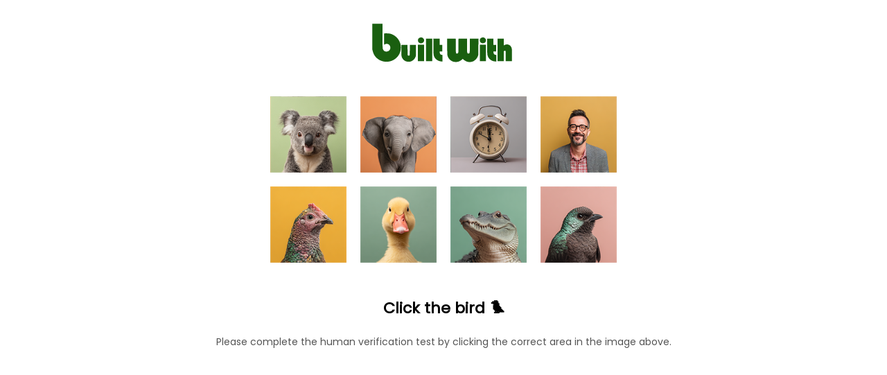

--- FILE ---
content_type: text/html; charset=utf-8
request_url: https://builtwith.com/relationships/dutchflyer.co.uk
body_size: 8909
content:
<!doctype html>
<html lang="en">
<head>
    <meta charset="utf-8" />
    <meta http-equiv="x-ua-compatible" content="ie=edge" />
    <title>
        DUTCHFLYER.CO.UK
    </title>

    <meta name="viewport" content="width=device-width, initial-scale=1, shrink-to-fit=no" />
    <style>
        body {
            font-family: Poppins;
        }
    </style>
</head>
<body>

   <script>
(function () {

    function hashString(str) {
        let hash = 0;
        let i = 0;

        while (i < str.length) {
            hash = ((hash << 5) - hash) + str.charCodeAt(i++);
            hash |= 0;
        }

        return (hash >>> 0).toString(16);
    }

    function findProof(g, h) {
        for (let v = 0; v < 1_000_000; v++) {
            const w = hashString(g + ":" + h + ":" + v);
            if (w.endsWith("0")) return v;
        }
        return 0;
    }

    setTimeout(() => {
        const g = Date.now().toString();
        const h = Math.random().toString(36).slice(2, 12);

        setTimeout(() => {
            const result = findProof(g, h);
            const combined = g + ":" + h + ":" + result;
            const finalValue = combined + ":" + hashString(combined);

            loadHumanTest(finalValue);
        }, 50);
    }, 100);

})();
</script>



    <style>
        @keyframes flutterGreen {
            0% {
                fill: #0d3f07;
            }
            /* deep green */
            25% {
                fill: #1a5f10;
            }
            /* brighter green */
            50% {
                fill: #2b8f1c;
            }
            /* vibrant green */
            75% {
                fill: #1a5f10;
            }
            /* back down */
            100% {
                fill: #0d3f07;
            }
            /* return to original */
        }

        #logo g {
            animation: flutterGreen 3s ease-in-out infinite;
        }
    </style>
    <center style="margin-top:2em">
        <svg xmlns="http://www.w3.org/2000/svg" id="logo" height="60" viewBox="0 0 1150 328">
            <g fill="#0d3f07">
                <path d="M12.3 113.7l.3 101.8 2.6 10.5c3.1 12.4 7.6 24 12.5 32.4 15.5 26.5 42.2 45 74.3 51.6 14.4 3 36.7 2.4 51.2-1.3 31.8-8.3 59.1-30.2 73.7-59.4 9-18 12.9-42.6 10.1-64.3-4.6-35.7-26.8-67.5-59.1-84.9-15.9-8.6-30.8-12.1-52-12.1-8.1 0-16.1.3-17.8.6l-3.1.6v44.5c0 24.5.3 44.3.7 44.1 13.6-6.8 14.2-7 21.6-6.6 4.3.2 8.8 1.2 11.2 2.3 6.1 3 12 9.4 14.4 15.9 8.4 22.4-7.9 44.1-31.9 42.4-13-1-21.6-8.5-25.7-22.3-1.6-5.5-1.8-13.7-2.1-101.8L92.9 12h-81l.4 101.7zM386.2 122.6c-5.3 2.6-10.3 7.9-12.2 12.8-1.3 3.5-1.3 11.1.1 16 1.4 5.1 8.8 12.2 14.2 13.7 20.6 5.7 37.9-9.5 32.6-28.5-1.3-4.8-8.2-12.3-13.4-14.7-6.1-2.8-14.9-2.5-21.3.7zM875.5 122.4c-8.8 4.1-13.5 11.4-13.5 21.3 0 11.1 7 19.6 18 21.9 6.3 1.3 14 .5 18.7-2 8.8-4.5 13.7-15.5 11.3-25.4-1.4-6.2-7.6-13.7-13.5-16.3-5.8-2.7-14.7-2.5-21 .5zM437 219v89h49V130h-49v89zM495.3 190.7c.5 64.8.5 65.7 5.7 79.5 8.1 21.7 31.5 37.8 57.3 39.5l8.7.6v-52l-5-.6c-11.5-1.4-15.9-6.5-16.8-19.5l-.5-7.2H566v-52h-21v-49h-50.1l.4 60.7zM604.2 192.7c.4 61.3.4 63 2.6 70.7 3.8 13.5 8.6 22.1 17.7 31.2 13.2 13.3 28.4 19.5 47.9 19.6 18.1.1 32.4-5.6 49.4-20l5.2-4.4 7 5.9c17.2 14.6 35.8 20.8 55 18.3 14.4-1.8 23.6-5.6 34.1-14 11.7-9.3 19.6-20.4 24.7-34.7l2.7-7.8.3-63.8.3-63.7-33.8.2-33.8.3-.5 54.7c-.5 53.5-.5 54.7-2.6 57.5-5.1 6.8-13.5 6.6-17-.5-1.8-3.4-1.9-7.4-2.2-58l-.3-54.2-33.7.2-33.7.3-.5 54.7c-.5 53.5-.5 54.7-2.6 57.5-3.2 4.3-6.9 5.8-11.4 4.4-6.6-2-6.4-.5-7-61.6l-.5-55-33.8-.3-33.8-.2.3 62.7zM920 184.7c0 56.8.6 68 4.1 79.8 7.6 25.6 30.8 43.4 59.2 45.2l8.7.6v-52l-5-.6c-10.5-1.3-15.4-6.1-16.6-16.4-.3-2.7-.7-6-.9-7.6l-.4-2.7H991v-52h-22v-49h-49v54.7zM1002 219v89h49v-38c0-31.5.3-38.6 1.5-40.9 2.4-4.8 8.1-5.6 12-1.6l2.5 2.4V308h49v-46.8c0-51.4-.3-54.4-6.1-65.2-5.4-10.2-13.5-16.9-23.6-19.5-10.3-2.7-20.5-1.4-29.9 3.9-2.6 1.4-4.8 2.6-5 2.6-.2 0-.4-11.9-.4-26.5V130h-49v89zM373 243v65h49V178h-49v65zM862 243v65h49V178h-49v65zM242 219.7c0 45.6.4 49.4 6.5 62.1 6.5 13.6 20.8 25.2 35.6 28.7 8.2 1.9 22.9 1.9 30.2 0 18.7-4.9 34.9-20.7 41-40 2.1-6.8 2.2-8.4 2.2-49v-42l-24.2-.3-24.2-.2-.3 40.1-.3 40.1-2.9 2.5c-2.4 2.1-3.7 2.4-6.9 2-7.5-1-7.1.9-7.7-44l-.5-40.2-24.2-.3-24.3-.2v40.7z" />
            </g>
        </svg>
    </center>

   <div id="human-test-box" style="text-align:center; margin-top:20px;">
   <img id="human-test-img" style="cursor:pointer; max-width:100%;" />
   <p id="human-test-prompt" style="font-size:22px;font-family:Poppins,Arial;font-weight:bold;">Loading…</p>



   <p id="hv-text" style="font-size:14px;color:#555;">
    Please complete the human verification test by clicking the correct area in the image above.
</p>

<script>
(function() {
    const translations = {
        "en": "Please complete the human verification test by clicking the correct area in the image above.",
        "de": "Bitte schließen Sie den menschlichen Verifizierungstest ab, indem Sie auf den richtigen Bereich im obigen Bild klicken.",
        "fr": "Veuillez compléter le test de vérification humaine en cliquant sur la zone correcte dans l’image ci-dessus.",
        "es": "Complete la prueba de verificación humana haciendo clic en el área correcta de la imagen superior.",
        "it": "Completa il test di verifica umana cliccando sull'area corretta nell'immagine sopra.",
        "ru": "Пожалуйста, пройдите проверку, нажав на правильную область изображения выше.",
        "ko": "위 이미지에서 올바른 영역을 클릭하여 사람 인증 테스트를 완료하세요.",
        "ja": "上の画像の正しい部分をクリックして、人間確認テストを完了してください。",
        "zh": "请点击上方图片中的正确区域以完成人工验证测试。",
        "ar": "يرجى إكمال اختبار التحقق البشري بالنقر على المنطقة الصحيحة في الصورة أعلاه."
    };

    // Get browser language (e.g. "de-DE" → "de")
    let lang = (navigator.language || navigator.userLanguage || "en").toLowerCase();
    lang = lang.split("-")[0];

    const text = translations[lang] || translations["en"];
    document.getElementById("hv-text").textContent = text;
})();
</script>


</div>



    <script>
let captchaId = null;
let c = null;

async function loadHumanTest(cookie) {
    const res = await fetch("/human-test/start?c=" + encodeURIComponent(cookie), { cache: "no-store" });
    c = cookie;
    captchaId = res.headers.get("X-Captcha-Id");

    const blob = await res.blob();
    const url = URL.createObjectURL(blob);

    const img = document.getElementById("human-test-img");
    img.onload = function() { URL.revokeObjectURL(url); };
    img.src = url;

    loadHumanPrompt();
}


async function loadHumanPrompt() {
    const prompt = document.getElementById("human-test-prompt");

    if (!captchaId) {
        prompt.innerText = "Loading…";
        return;
    }

    const res = await fetch("/human-test/prompt?id=" + captchaId);
    const data = await res.json();

    if (data.error) {
        prompt.innerText = "Error, reload page.";
        return;
    }

    prompt.innerText = `Click the ${data.label} ${data.emoji}`;
}


function getBaseDomain() {
    const host = location.hostname;
    const isIp = /^[0-9.]+$/.test(host);

    if (host === "localhost" || isIp) return "";
    const parts = host.split(".");
    return (parts.length > 2)
        ? "." + parts.slice(parts.length - 2).join(".")
        : "." + host;
}


const domainCookieSuffix = ""; // force host-only cookie



// -------------------------------
// iPHONE SAFE CLICK HANDLER
// -------------------------------

document.getElementById("human-test-img").addEventListener("click", async function (e) {
    if (!captchaId) return;

    const rect = this.getBoundingClientRect();

    // Safari fix — scale click to actual image pixels
    const scaleX = this.naturalWidth / rect.width;
    const scaleY = this.naturalHeight / rect.height;

    const trueX = Math.floor((e.clientX - rect.left) * scaleX);
    const trueY = Math.floor((e.clientY - rect.top) * scaleY);

    const url = `/human-test/verify?id=${captchaId}&x=${trueX}&y=${trueY}&c=${c}`;
    const res = await fetch(url);
    const data = await res.json();

    if (data.success) {
        document.cookie =
            "BWSTATE=" + data.waf +
            ";path=/;max-age=300;SameSite=Lax" +
            domainCookieSuffix +
            (location.protocol === "https:" ? ";secure" : "");

        await new Promise(r => setTimeout(r, 50));
    }

    window.location.replace(location.href);

    
});
</script>



    <link href="https://fonts.googleapis.com/css2?family=Poppins&display=swap" rel="stylesheet">

</body>
</html>